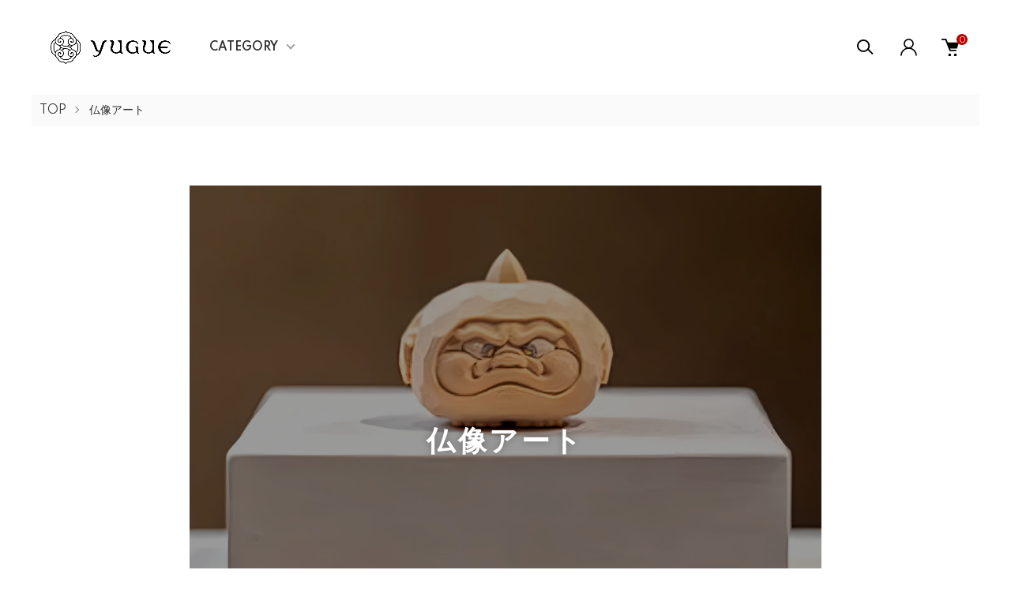

--- FILE ---
content_type: text/css
request_url: https://img21.shop-pro.jp/PA01502/094/css/8/product_list.css?cmsp_timestamp=20260113123059
body_size: 5403
content:
/******************************/
/* category */
/******************************/
.p-category__ttl {
  margin: 10px 0 40px 0;
  line-height: 1.4;
  font-size: 30px;
  font-weight: normal;
  text-align: center;
  color: #000000;
  word-break: break-all;
}
@media screen and (max-width: 767px) {
  .p-category__ttl {
    margin-bottom: 30px;
    font-size: 20px;
  }
}

.p-category-free {
  margin-top: 30px;
  margin-bottom: 40px;
  margin-left: 100px;
  margin-right: 100px;
  line-height: 2;
}
@media screen and (max-width: 1023px) {
  .p-category-free {
    margin-left: 15px;
    margin-right: 15px;
  }
}
@media screen and (max-width: 767px) {
  .p-category-free {
    margin-top: 30px;
    margin-bottom: 30px;
    margin-left: 0;
    margin-right: 0;
  }
}

.p-category-search {
  margin-bottom: 30px;
}
@media screen and (max-width: 767px) {
  .p-category-search {
    margin-bottom: 20px;
    text-align: center;
  }
}

/***** カテゴリ一覧 *****/
.p-category-list {
  display: flex;
  flex-wrap: wrap;
  margin-top: 40px;
  margin-bottom: 60px;
  margin-left: -10px;
  margin-right: -10px;
}
@media screen and (max-width: 767px) {
  .p-category-list {
    margin-left: -10px;
    margin-right: -10px;
  }
}
@media screen and (max-width: 767px) {
  .p-category-list {
    display: block;
    margin-left: 0;
    margin-right: 0;
    border-top: 2px solid #2d2d2d;
  }
}

.p-category-list__item {
  box-sizing: border-box;
  margin-top: -2px;
  padding-left: 10px;
  padding-right: 10px;
  width: 33.3333%;
  word-break: break-all;
}
@media screen and (max-width: 1023px) {
  .p-category-list__item {
    width: 50%;
  }
}
@media screen and (max-width: 767px) {
  .p-category-list__item {
    margin-top: 0;
    padding-left: 0;
    padding-right: 0;
    width: auto;
  }
}

.p-category-list__link {
  box-sizing: border-box;
  
  display: flex;
  flex-wrap: wrap;
  align-items: center;
  position: relative;
  padding: 14px 35px 14px 25px;
  border-top: 2px solid #2d2d2d;
  border-bottom: 2px solid #2d2d2d;
  min-height: 80px;
}
@media screen and (max-width: 767px) {
  .p-category-list__link {
    padding: 14px 35px 14px 15px;
    border-top: 0;
    min-height: inherit;
  }
}
.p-category-list__link:hover {
  background: #2d2d2d;
  color: #ffffff;
  text-decoration: none;
}
.p-category-list__link:hover:before {
  border-right-color: #ffffff;
  border-bottom-color: #ffffff;
}
.p-category-list__link:before {
  content: "";
  position: absolute;
  top: 50%;
  right: 15px;
  margin-top: -7px;
  width: 6px;
  height: 6px;
  border-right: 2px solid #2d2d2d;
  border-bottom: 2px solid #2d2d2d;
  transform: rotate(-45deg);
  transition: all ease 0.2s;
}
@media screen and (max-width: 767px) {
  .p-category-list__link:before {
    margin-top: -4px;
  }
}

.p-category-list__img {
  display: block;
  margin-right: 20px;
  width: 100px;
}
@media screen and (max-width: 1023px) {
  .p-category-list__img {
    width: 50px;
  }
}

.p-category-list__name {
  display: block;
  flex: 1;
  font-size: 18px;
}
@media screen and (max-width: 767px) {
  .p-category-list__name {
    font-size: 16px;
  }
}

/***** 商品件数・ソート *****/
.p-item-list-head {
  display: flex;
  justify-content: space-between;
  align-items: center;
  margin-bottom: 40px;
}
@media screen and (max-width: 767px) {
  .p-item-list-head {
    display: block;
  }
}

@media screen and (max-width: 767px) {
  .p-item-list-num {
    margin-bottom: 15px;
    text-align: center;
  }
}

.p-item-sort {
  display: flex;
  align-items: center;
}
@media screen and (max-width: 767px) {
  .p-item-sort {
    display: block;
  }
}

.p-item-sort__ttl {
  white-space: nowrap;
  margin-right: 10px;
}

.p-item-sort__select {
  padding: 10px;
  border: 2px solid #000000;

  height: auto;
  min-width: 180px;
  line-height: 1.4;
  color: #000000;
}

.p-item-sort-list {
  display: flex;
  flex-wrap: wrap;
}

.p-item-sort-list__item {
  margin-left: 30px;
}
@media screen and (max-width: 767px) {
  .p-item-sort-list__item {
    margin-left: 25px;
  }
}
.p-item-sort-list__item:first-child {
  margin-left: 0;
}
.p-item-sort-list__item span {
  text-decoration: underline;
}
/* カテゴリーヒーロー画像のスタイル */
.p-category-hero {
  position: relative;
  width: 100%;
  max-width: 800px; /* 最大幅を設定 */
  margin: 0 auto;
  height: 600px; 
  overflow: hidden;
  margin-bottom: 30px;
}

.p-category-hero__image {
  width: 100%;
  height: 600px;
  object-fit: cover;
  object-position: bottom;
}

.p-category-hero__overlay {
  position: absolute;
  top: 0;
  left: 0;
  width: 100%;
  height: 100%;
  background: rgba(0, 0, 0, 0.4); /* 黒の透過オーバーレイ */
}
.p-category-hero__title {
  position: absolute;
  top: 50%;
  left: 50%;
  transform: translate(-50%, -50%);
  color: #fff;
  font-size: 36px;
  font-weight: 700;
   
  text-align: center;
  width: 100%;
  padding: 0 20px;
  z-index: 1;
  letter-spacing: 0.1em;
font-family: "Helvetica Neue", Arial, "Hiragino Kaku Gothic ProN", "Hiragino Sans", sans-serif;
  line-height: 1.4;
  text-shadow: 0 0 10px rgba(0, 0, 0, 0.3); /* テキストの視認性を高める */
}
/* レスポンシブ対応 */
@media screen and (max-width: 767px) {
  .p-category-hero__title {
    font-size: 24px;
  }
}
/* レスポンシブ対応 */
@media screen and (max-width: 767px) {
  .p-category-hero {
    height: auto;
    margin-bottom: 40px;
  }
  .p-category-hero__image {
    height: auto;
  }

  .p-category-hero__title {
    font-size: 24px;
  }
}
/* 商品リストの画像の角丸設定 */
.c-item-list__img {

  overflow: hidden; /* 画像がはみ出すのを防ぐ */
}